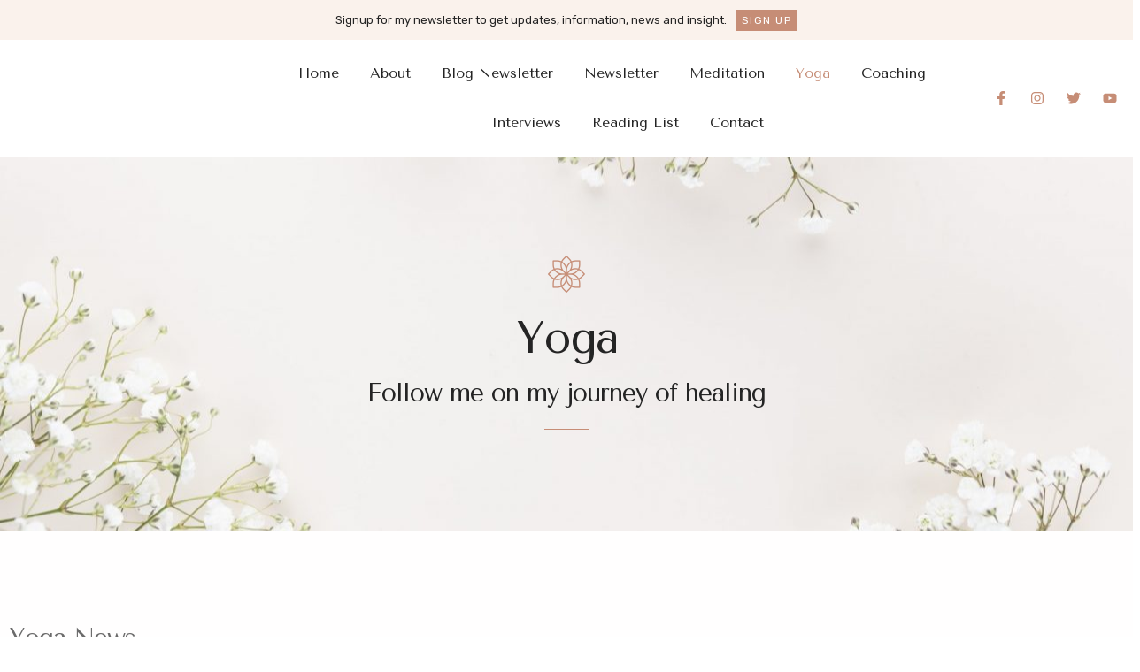

--- FILE ---
content_type: text/css
request_url: https://gracedignityandcompassion.com/wp-content/uploads/elementor/css/post-440.css?ver=1767474523
body_size: 1194
content:
.elementor-440 .elementor-element.elementor-element-58b2c76:not(.elementor-motion-effects-element-type-background), .elementor-440 .elementor-element.elementor-element-58b2c76 > .elementor-motion-effects-container > .elementor-motion-effects-layer{background-image:url("https://gracedignityandcompassion.com/wp-content/uploads/2023/12/beautiful-flower-background-of-pink-gypsophila-flowers-flat-lay-top-view-floral-pattern-.jpg");background-position:center center;background-repeat:no-repeat;background-size:cover;}.elementor-440 .elementor-element.elementor-element-58b2c76 > .elementor-background-overlay{background-color:var( --e-global-color-116ad20 );opacity:0.5;transition:background 0.3s, border-radius 0.3s, opacity 0.3s;}.elementor-440 .elementor-element.elementor-element-58b2c76 > .elementor-container{max-width:720px;}.elementor-440 .elementor-element.elementor-element-58b2c76{transition:background 0.3s, border 0.3s, border-radius 0.3s, box-shadow 0.3s;padding:5em 0em 5em 0em;}.elementor-440 .elementor-element.elementor-element-56656cb > .elementor-element-populated{padding:2em 2em 2em 2em;}.elementor-440 .elementor-element.elementor-element-37df867 .elementor-icon-wrapper{text-align:center;}.elementor-440 .elementor-element.elementor-element-37df867.elementor-view-stacked .elementor-icon{background-color:var( --e-global-color-639e8dd );}.elementor-440 .elementor-element.elementor-element-37df867.elementor-view-framed .elementor-icon, .elementor-440 .elementor-element.elementor-element-37df867.elementor-view-default .elementor-icon{color:var( --e-global-color-639e8dd );border-color:var( --e-global-color-639e8dd );}.elementor-440 .elementor-element.elementor-element-37df867.elementor-view-framed .elementor-icon, .elementor-440 .elementor-element.elementor-element-37df867.elementor-view-default .elementor-icon svg{fill:var( --e-global-color-639e8dd );}.elementor-440 .elementor-element.elementor-element-37df867 .elementor-icon{font-size:42px;}.elementor-440 .elementor-element.elementor-element-37df867 .elementor-icon svg{height:42px;}.elementor-440 .elementor-element.elementor-element-c1076b4{text-align:center;}.elementor-440 .elementor-element.elementor-element-5de1fb5{text-align:center;}.elementor-440 .elementor-element.elementor-element-41e261b{--divider-border-style:solid;--divider-color:var( --e-global-color-639e8dd );--divider-border-width:1px;}.elementor-440 .elementor-element.elementor-element-41e261b .elementor-divider-separator{width:50px;margin:0 auto;margin-center:0;}.elementor-440 .elementor-element.elementor-element-41e261b .elementor-divider{text-align:center;padding-block-start:3px;padding-block-end:3px;}.elementor-440 .elementor-element.elementor-element-cdd0a94:not(.elementor-motion-effects-element-type-background), .elementor-440 .elementor-element.elementor-element-cdd0a94 > .elementor-motion-effects-container > .elementor-motion-effects-layer{background-color:#FAF2EC14;}.elementor-440 .elementor-element.elementor-element-cdd0a94{transition:background 0.3s, border 0.3s, border-radius 0.3s, box-shadow 0.3s;padding:5em 0em 7em 0em;}.elementor-440 .elementor-element.elementor-element-cdd0a94 > .elementor-background-overlay{transition:background 0.3s, border-radius 0.3s, opacity 0.3s;}.elementor-440 .elementor-element.elementor-element-2b39ae8{--divider-border-style:solid;--divider-color:var( --e-global-color-4d462f5 );--divider-border-width:1px;}.elementor-440 .elementor-element.elementor-element-2b39ae8 .elementor-divider-separator{width:100%;margin:0 auto;margin-center:0;}.elementor-440 .elementor-element.elementor-element-2b39ae8 .elementor-divider{text-align:center;padding-block-start:14px;padding-block-end:14px;}.elementor-440 .elementor-element.elementor-element-2b39ae8 .elementor-divider__text{font-family:var( --e-global-typography-d3dae9a-font-family ), Sans-serif;font-size:var( --e-global-typography-d3dae9a-font-size );font-weight:var( --e-global-typography-d3dae9a-font-weight );text-transform:var( --e-global-typography-d3dae9a-text-transform );font-style:var( --e-global-typography-d3dae9a-font-style );line-height:var( --e-global-typography-d3dae9a-line-height );letter-spacing:var( --e-global-typography-d3dae9a-letter-spacing );}.elementor-440 .elementor-element.elementor-element-9918a2b{padding:6em 0em 6em 0em;}.elementor-440 .elementor-element.elementor-element-8c63f07 > .elementor-element-populated{padding:0px 0px 0px 0px;}.elementor-440 .elementor-element.elementor-element-946792e > .elementor-element-populated{padding:1em 1em 1em 1em;}.elementor-440 .elementor-element.elementor-element-a81f2e5 > .elementor-widget-container{background-color:var( --e-global-color-d49ac81 );padding:10px 21px 10px 21px;}.elementor-440 .elementor-element.elementor-element-a81f2e5 .elementor-heading-title{font-family:var( --e-global-typography-accent-font-family ), Sans-serif;font-size:var( --e-global-typography-accent-font-size );font-weight:var( --e-global-typography-accent-font-weight );text-transform:var( --e-global-typography-accent-text-transform );line-height:var( --e-global-typography-accent-line-height );letter-spacing:var( --e-global-typography-accent-letter-spacing );color:var( --e-global-color-text );}.elementor-440 .elementor-element.elementor-element-252b45f .elementor-icon-list-items:not(.elementor-inline-items) .elementor-icon-list-item:not(:last-child){padding-block-end:calc(21px/2);}.elementor-440 .elementor-element.elementor-element-252b45f .elementor-icon-list-items:not(.elementor-inline-items) .elementor-icon-list-item:not(:first-child){margin-block-start:calc(21px/2);}.elementor-440 .elementor-element.elementor-element-252b45f .elementor-icon-list-items.elementor-inline-items .elementor-icon-list-item{margin-inline:calc(21px/2);}.elementor-440 .elementor-element.elementor-element-252b45f .elementor-icon-list-items.elementor-inline-items{margin-inline:calc(-21px/2);}.elementor-440 .elementor-element.elementor-element-252b45f .elementor-icon-list-items.elementor-inline-items .elementor-icon-list-item:after{inset-inline-end:calc(-21px/2);}.elementor-440 .elementor-element.elementor-element-252b45f .elementor-icon-list-item:not(:last-child):after{content:"";border-color:var( --e-global-color-116ad20 );}.elementor-440 .elementor-element.elementor-element-252b45f .elementor-icon-list-items:not(.elementor-inline-items) .elementor-icon-list-item:not(:last-child):after{border-block-start-style:solid;border-block-start-width:1px;}.elementor-440 .elementor-element.elementor-element-252b45f .elementor-icon-list-items.elementor-inline-items .elementor-icon-list-item:not(:last-child):after{border-inline-start-style:solid;}.elementor-440 .elementor-element.elementor-element-252b45f .elementor-inline-items .elementor-icon-list-item:not(:last-child):after{border-inline-start-width:1px;}.elementor-440 .elementor-element.elementor-element-252b45f .elementor-icon-list-icon i{color:var( --e-global-color-116ad20 );transition:color 0.3s;}.elementor-440 .elementor-element.elementor-element-252b45f .elementor-icon-list-icon svg{fill:var( --e-global-color-116ad20 );transition:fill 0.3s;}.elementor-440 .elementor-element.elementor-element-252b45f{--e-icon-list-icon-size:10px;--icon-vertical-offset:0px;}.elementor-440 .elementor-element.elementor-element-252b45f .elementor-icon-list-item > .elementor-icon-list-text, .elementor-440 .elementor-element.elementor-element-252b45f .elementor-icon-list-item > a{font-family:var( --e-global-typography-7044a64-font-family ), Sans-serif;font-size:var( --e-global-typography-7044a64-font-size );font-weight:var( --e-global-typography-7044a64-font-weight );line-height:var( --e-global-typography-7044a64-line-height );}.elementor-440 .elementor-element.elementor-element-252b45f .elementor-icon-list-text{transition:color 0.3s;}.elementor-440 .elementor-element.elementor-element-d48d503 > .elementor-widget-container{background-color:var( --e-global-color-116ad20 );padding:10px 21px 10px 21px;}.elementor-440 .elementor-element.elementor-element-d48d503 .elementor-heading-title{font-family:var( --e-global-typography-accent-font-family ), Sans-serif;font-size:var( --e-global-typography-accent-font-size );font-weight:var( --e-global-typography-accent-font-weight );text-transform:var( --e-global-typography-accent-text-transform );line-height:var( --e-global-typography-accent-line-height );letter-spacing:var( --e-global-typography-accent-letter-spacing );}.elementor-440 .elementor-element.elementor-element-48392bf .elementor-cta .elementor-cta__bg, .elementor-440 .elementor-element.elementor-element-48392bf .elementor-cta .elementor-cta__bg-overlay{transition-duration:600ms;}.elementor-440 .elementor-element.elementor-element-48392bf .elementor-cta__content{min-height:330px;text-align:left;padding:2em 2em 2em 2em;}.elementor-440 .elementor-element.elementor-element-48392bf .elementor-cta__title{font-family:var( --e-global-typography-83682a1-font-family ), Sans-serif;font-size:var( --e-global-typography-83682a1-font-size );font-weight:var( --e-global-typography-83682a1-font-weight );text-transform:var( --e-global-typography-83682a1-text-transform );font-style:var( --e-global-typography-83682a1-font-style );line-height:var( --e-global-typography-83682a1-line-height );}.elementor-440 .elementor-element.elementor-element-48392bf .elementor-cta__title:not(:last-child){margin-bottom:7px;}.elementor-440 .elementor-element.elementor-element-48392bf .elementor-cta__description{font-family:var( --e-global-typography-69c152f-font-family ), Sans-serif;font-size:var( --e-global-typography-69c152f-font-size );font-weight:var( --e-global-typography-69c152f-font-weight );line-height:var( --e-global-typography-69c152f-line-height );}.elementor-440 .elementor-element.elementor-element-48392bf .elementor-cta__button{color:var( --e-global-color-text );background-color:var( --e-global-color-d49ac81 );border-width:0px;}.elementor-440 .elementor-element.elementor-element-48392bf .elementor-cta__button:hover{color:var( --e-global-color-d49ac81 );background-color:var( --e-global-color-332724a );}.elementor-440 .elementor-element.elementor-element-48392bf .elementor-cta:not(:hover) .elementor-cta__bg-overlay{background-color:#24242480;}.elementor-440 .elementor-element.elementor-element-48392bf .elementor-cta:hover .elementor-cta__bg-overlay{background-color:#242424CC;}:root{--page-title-display:none;}@media(max-width:1024px){.elementor-440 .elementor-element.elementor-element-58b2c76{padding:1em 0em 1em 0em;}.elementor-440 .elementor-element.elementor-element-cdd0a94{padding:3em 1em 3em 1em;}.elementor-440 .elementor-element.elementor-element-2b39ae8 .elementor-divider__text{font-size:var( --e-global-typography-d3dae9a-font-size );line-height:var( --e-global-typography-d3dae9a-line-height );letter-spacing:var( --e-global-typography-d3dae9a-letter-spacing );}.elementor-440 .elementor-element.elementor-element-9918a2b{padding:3em 2em 3em 2em;}.elementor-440 .elementor-element.elementor-element-a81f2e5 .elementor-heading-title{font-size:var( --e-global-typography-accent-font-size );line-height:var( --e-global-typography-accent-line-height );letter-spacing:var( --e-global-typography-accent-letter-spacing );}.elementor-440 .elementor-element.elementor-element-252b45f .elementor-icon-list-item > .elementor-icon-list-text, .elementor-440 .elementor-element.elementor-element-252b45f .elementor-icon-list-item > a{font-size:var( --e-global-typography-7044a64-font-size );line-height:var( --e-global-typography-7044a64-line-height );}.elementor-440 .elementor-element.elementor-element-d48d503 .elementor-heading-title{font-size:var( --e-global-typography-accent-font-size );line-height:var( --e-global-typography-accent-line-height );letter-spacing:var( --e-global-typography-accent-letter-spacing );}.elementor-440 .elementor-element.elementor-element-48392bf .elementor-cta__content{padding:2em 2em 2em 2em;}.elementor-440 .elementor-element.elementor-element-48392bf .elementor-cta__title{font-size:var( --e-global-typography-83682a1-font-size );line-height:var( --e-global-typography-83682a1-line-height );}.elementor-440 .elementor-element.elementor-element-48392bf .elementor-cta__description{font-size:var( --e-global-typography-69c152f-font-size );line-height:var( --e-global-typography-69c152f-line-height );}}@media(max-width:767px){.elementor-440 .elementor-element.elementor-element-56656cb > .elementor-widget-wrap > .elementor-widget:not(.elementor-widget__width-auto):not(.elementor-widget__width-initial):not(:last-child):not(.elementor-absolute){margin-bottom:7px;}.elementor-440 .elementor-element.elementor-element-56656cb > .elementor-element-populated{padding:21px 21px 21px 21px;}.elementor-440 .elementor-element.elementor-element-cdd0a94{padding:2em 0em 2em 0em;}.elementor-440 .elementor-element.elementor-element-a08cd76 > .elementor-element-populated{padding:21px 21px 21px 21px;}.elementor-440 .elementor-element.elementor-element-2b39ae8 .elementor-divider__text{font-size:var( --e-global-typography-d3dae9a-font-size );line-height:var( --e-global-typography-d3dae9a-line-height );letter-spacing:var( --e-global-typography-d3dae9a-letter-spacing );}.elementor-440 .elementor-element.elementor-element-9918a2b{padding:2em 0em 2em 0em;}.elementor-440 .elementor-element.elementor-element-a81f2e5 .elementor-heading-title{font-size:var( --e-global-typography-accent-font-size );line-height:var( --e-global-typography-accent-line-height );letter-spacing:var( --e-global-typography-accent-letter-spacing );}.elementor-440 .elementor-element.elementor-element-252b45f .elementor-icon-list-item > .elementor-icon-list-text, .elementor-440 .elementor-element.elementor-element-252b45f .elementor-icon-list-item > a{font-size:var( --e-global-typography-7044a64-font-size );line-height:var( --e-global-typography-7044a64-line-height );}.elementor-440 .elementor-element.elementor-element-d48d503 .elementor-heading-title{font-size:var( --e-global-typography-accent-font-size );line-height:var( --e-global-typography-accent-line-height );letter-spacing:var( --e-global-typography-accent-letter-spacing );}.elementor-440 .elementor-element.elementor-element-48392bf .elementor-cta__content{min-height:300px;padding:21px 105px 21px 21px;}.elementor-440 .elementor-element.elementor-element-48392bf .elementor-cta__title{font-size:var( --e-global-typography-83682a1-font-size );line-height:var( --e-global-typography-83682a1-line-height );}.elementor-440 .elementor-element.elementor-element-48392bf .elementor-cta__description{font-size:var( --e-global-typography-69c152f-font-size );line-height:var( --e-global-typography-69c152f-line-height );}}@media(min-width:768px){.elementor-440 .elementor-element.elementor-element-8c63f07{width:75%;}.elementor-440 .elementor-element.elementor-element-946792e{width:25%;}}@media(max-width:1024px) and (min-width:768px){.elementor-440 .elementor-element.elementor-element-8c63f07{width:100%;}.elementor-440 .elementor-element.elementor-element-946792e{width:100%;}}

--- FILE ---
content_type: text/css
request_url: https://gracedignityandcompassion.com/wp-content/uploads/elementor/css/post-35.css?ver=1767120102
body_size: 808
content:
.elementor-35 .elementor-element.elementor-element-668432eb > .elementor-container > .elementor-column > .elementor-widget-wrap{align-content:center;align-items:center;}.elementor-35 .elementor-element.elementor-element-668432eb:not(.elementor-motion-effects-element-type-background), .elementor-35 .elementor-element.elementor-element-668432eb > .elementor-motion-effects-container > .elementor-motion-effects-layer{background-color:var( --e-global-color-116ad20 );}.elementor-35 .elementor-element.elementor-element-668432eb{transition:background 0.3s, border 0.3s, border-radius 0.3s, box-shadow 0.3s;}.elementor-35 .elementor-element.elementor-element-668432eb > .elementor-background-overlay{transition:background 0.3s, border-radius 0.3s, opacity 0.3s;}.elementor-35 .elementor-element.elementor-element-5ce7fb.elementor-column > .elementor-widget-wrap{justify-content:center;}.elementor-35 .elementor-element.elementor-element-1a17c71e{width:auto;max-width:auto;text-align:center;}.elementor-35 .elementor-element.elementor-element-1a17c71e .elementor-heading-title{font-family:var( --e-global-typography-112b6c4-font-family ), Sans-serif;font-size:var( --e-global-typography-112b6c4-font-size );font-weight:var( --e-global-typography-112b6c4-font-weight );color:var( --e-global-color-secondary );}.elementor-35 .elementor-element.elementor-element-390ee73a{width:auto;max-width:auto;align-self:center;}.elementor-35 .elementor-element.elementor-element-390ee73a > .elementor-widget-container{padding:0px 0px 0px 10px;}.elementor-35 .elementor-element.elementor-element-390ee73a .elementor-button{padding:3px 7px 3px 7px;}.elementor-35 .elementor-element.elementor-element-185ef6e9 > .elementor-container > .elementor-column > .elementor-widget-wrap{align-content:center;align-items:center;}.elementor-35 .elementor-element.elementor-element-185ef6e9{z-index:99;}.elementor-35 .elementor-element.elementor-element-4b44bd71 > .elementor-element-populated{padding:0px 0px 0px 0px;}.elementor-35 .elementor-element.elementor-element-28702eea > .elementor-container > .elementor-column > .elementor-widget-wrap{align-content:center;align-items:center;}.elementor-35 .elementor-element.elementor-element-3dbeb8aa{width:var( --container-widget-width, 108.469% );max-width:108.469%;--container-widget-width:108.469%;--container-widget-flex-grow:0;--e-nav-menu-horizontal-menu-item-margin:calc( 35px / 2 );}.elementor-35 .elementor-element.elementor-element-3dbeb8aa .elementor-menu-toggle{margin:0 auto;background-color:#02010100;}.elementor-35 .elementor-element.elementor-element-3dbeb8aa .elementor-nav-menu .elementor-item{font-family:var( --e-global-typography-520c191-font-family ), Sans-serif;font-size:var( --e-global-typography-520c191-font-size );font-weight:var( --e-global-typography-520c191-font-weight );line-height:var( --e-global-typography-520c191-line-height );}.elementor-35 .elementor-element.elementor-element-3dbeb8aa .elementor-nav-menu--main .elementor-item{color:var( --e-global-color-secondary );fill:var( --e-global-color-secondary );padding-left:0px;padding-right:0px;padding-top:16px;padding-bottom:16px;}.elementor-35 .elementor-element.elementor-element-3dbeb8aa .elementor-nav-menu--main .elementor-item:hover,
					.elementor-35 .elementor-element.elementor-element-3dbeb8aa .elementor-nav-menu--main .elementor-item.elementor-item-active,
					.elementor-35 .elementor-element.elementor-element-3dbeb8aa .elementor-nav-menu--main .elementor-item.highlighted,
					.elementor-35 .elementor-element.elementor-element-3dbeb8aa .elementor-nav-menu--main .elementor-item:focus{color:var( --e-global-color-639e8dd );fill:var( --e-global-color-639e8dd );}.elementor-35 .elementor-element.elementor-element-3dbeb8aa .elementor-nav-menu--main:not(.elementor-nav-menu--layout-horizontal) .elementor-nav-menu > li:not(:last-child){margin-bottom:35px;}.elementor-35 .elementor-element.elementor-element-3dbeb8aa .elementor-nav-menu--dropdown a, .elementor-35 .elementor-element.elementor-element-3dbeb8aa .elementor-menu-toggle{color:var( --e-global-color-secondary );}.elementor-35 .elementor-element.elementor-element-3dbeb8aa .elementor-nav-menu--dropdown{background-color:var( --e-global-color-text );border-style:solid;border-width:14px 21px 14px 21px;border-color:var( --e-global-color-text );}.elementor-35 .elementor-element.elementor-element-3dbeb8aa .elementor-nav-menu--dropdown a:hover,
					.elementor-35 .elementor-element.elementor-element-3dbeb8aa .elementor-nav-menu--dropdown a.elementor-item-active,
					.elementor-35 .elementor-element.elementor-element-3dbeb8aa .elementor-nav-menu--dropdown a.highlighted,
					.elementor-35 .elementor-element.elementor-element-3dbeb8aa .elementor-menu-toggle:hover{color:var( --e-global-color-d49ac81 );}.elementor-35 .elementor-element.elementor-element-3dbeb8aa .elementor-nav-menu--dropdown a:hover,
					.elementor-35 .elementor-element.elementor-element-3dbeb8aa .elementor-nav-menu--dropdown a.elementor-item-active,
					.elementor-35 .elementor-element.elementor-element-3dbeb8aa .elementor-nav-menu--dropdown a.highlighted{background-color:var( --e-global-color-332724a );}.elementor-35 .elementor-element.elementor-element-3dbeb8aa .elementor-nav-menu--dropdown .elementor-item, .elementor-35 .elementor-element.elementor-element-3dbeb8aa .elementor-nav-menu--dropdown  .elementor-sub-item{font-family:var( --e-global-typography-520c191-font-family ), Sans-serif;font-size:var( --e-global-typography-520c191-font-size );font-weight:var( --e-global-typography-520c191-font-weight );}.elementor-35 .elementor-element.elementor-element-3dbeb8aa .elementor-nav-menu--main .elementor-nav-menu--dropdown, .elementor-35 .elementor-element.elementor-element-3dbeb8aa .elementor-nav-menu__container.elementor-nav-menu--dropdown{box-shadow:0px 10px 30px 0px rgba(0, 0, 0, 0.1);}.elementor-35 .elementor-element.elementor-element-3dbeb8aa .elementor-nav-menu--dropdown a{padding-left:0px;padding-right:0px;padding-top:10px;padding-bottom:10px;}.elementor-35 .elementor-element.elementor-element-3dbeb8aa .elementor-nav-menu--dropdown li:not(:last-child){border-style:solid;border-color:var( --e-global-color-116ad20 );border-bottom-width:1px;}.elementor-35 .elementor-element.elementor-element-3dbeb8aa div.elementor-menu-toggle{color:var( --e-global-color-secondary );}.elementor-35 .elementor-element.elementor-element-3dbeb8aa div.elementor-menu-toggle svg{fill:var( --e-global-color-secondary );}.elementor-35 .elementor-element.elementor-element-3dbeb8aa div.elementor-menu-toggle:hover{color:var( --e-global-color-d49ac81 );}.elementor-35 .elementor-element.elementor-element-3dbeb8aa div.elementor-menu-toggle:hover svg{fill:var( --e-global-color-d49ac81 );}.elementor-35 .elementor-element.elementor-element-3dbeb8aa .elementor-menu-toggle:hover{background-color:#02010100;}.elementor-35 .elementor-element.elementor-element-6fb02931{--grid-template-columns:repeat(0, auto);--icon-size:16px;--grid-column-gap:5px;--grid-row-gap:0px;}.elementor-35 .elementor-element.elementor-element-6fb02931 .elementor-widget-container{text-align:right;}.elementor-35 .elementor-element.elementor-element-6fb02931 .elementor-social-icon{background-color:var( --e-global-color-accent );}.elementor-35 .elementor-element.elementor-element-6fb02931 .elementor-social-icon i{color:var( --e-global-color-d49ac81 );}.elementor-35 .elementor-element.elementor-element-6fb02931 .elementor-social-icon svg{fill:var( --e-global-color-d49ac81 );}.elementor-35 .elementor-element.elementor-element-6fb02931 .elementor-social-icon:hover{background-color:var( --e-global-color-332724a );}.elementor-35 .elementor-element.elementor-element-6fb02931 .elementor-social-icon:hover i{color:var( --e-global-color-d49ac81 );}.elementor-35 .elementor-element.elementor-element-6fb02931 .elementor-social-icon:hover svg{fill:var( --e-global-color-d49ac81 );}.elementor-theme-builder-content-area{height:400px;}.elementor-location-header:before, .elementor-location-footer:before{content:"";display:table;clear:both;}@media(max-width:1024px){.elementor-35 .elementor-element.elementor-element-1a17c71e .elementor-heading-title{font-size:var( --e-global-typography-112b6c4-font-size );}.elementor-35 .elementor-element.elementor-element-3dbeb8aa .elementor-nav-menu .elementor-item{font-size:var( --e-global-typography-520c191-font-size );line-height:var( --e-global-typography-520c191-line-height );}.elementor-35 .elementor-element.elementor-element-3dbeb8aa .elementor-nav-menu--dropdown .elementor-item, .elementor-35 .elementor-element.elementor-element-3dbeb8aa .elementor-nav-menu--dropdown  .elementor-sub-item{font-size:var( --e-global-typography-520c191-font-size );}.elementor-35 .elementor-element.elementor-element-3dbeb8aa{--nav-menu-icon-size:28px;}}@media(max-width:767px){.elementor-35 .elementor-element.elementor-element-1a17c71e .elementor-heading-title{font-size:var( --e-global-typography-112b6c4-font-size );}.elementor-35 .elementor-element.elementor-element-2985701c{width:80%;}.elementor-35 .elementor-element.elementor-element-18661e10{width:20%;}.elementor-35 .elementor-element.elementor-element-3dbeb8aa .elementor-nav-menu .elementor-item{font-size:var( --e-global-typography-520c191-font-size );line-height:var( --e-global-typography-520c191-line-height );}.elementor-35 .elementor-element.elementor-element-3dbeb8aa .elementor-nav-menu--dropdown .elementor-item, .elementor-35 .elementor-element.elementor-element-3dbeb8aa .elementor-nav-menu--dropdown  .elementor-sub-item{font-size:var( --e-global-typography-520c191-font-size );}}@media(min-width:768px){.elementor-35 .elementor-element.elementor-element-4b44bd71{width:85%;}.elementor-35 .elementor-element.elementor-element-2985701c{width:28.707%;}.elementor-35 .elementor-element.elementor-element-18661e10{width:71.293%;}.elementor-35 .elementor-element.elementor-element-6fa4802d{width:15%;}}@media(max-width:1024px) and (min-width:768px){.elementor-35 .elementor-element.elementor-element-4b44bd71{width:75%;}.elementor-35 .elementor-element.elementor-element-2985701c{width:85%;}.elementor-35 .elementor-element.elementor-element-18661e10{width:15%;}.elementor-35 .elementor-element.elementor-element-6fa4802d{width:25%;}}

--- FILE ---
content_type: text/css
request_url: https://gracedignityandcompassion.com/wp-content/uploads/elementor/css/post-36.css?ver=1767120102
body_size: 962
content:
.elementor-36 .elementor-element.elementor-element-4b483d9:not(.elementor-motion-effects-element-type-background), .elementor-36 .elementor-element.elementor-element-4b483d9 > .elementor-motion-effects-container > .elementor-motion-effects-layer{background-color:var( --e-global-color-116ad20 );}.elementor-36 .elementor-element.elementor-element-4b483d9{transition:background 0.3s, border 0.3s, border-radius 0.3s, box-shadow 0.3s;padding:3em 0em 2em 0em;}.elementor-36 .elementor-element.elementor-element-4b483d9 > .elementor-background-overlay{transition:background 0.3s, border-radius 0.3s, opacity 0.3s;}.elementor-36 .elementor-element.elementor-element-412690d4 > .elementor-element-populated{padding:0px 0px 0px 0px;}.elementor-36 .elementor-element.elementor-element-6f8ae308 > .elementor-element-populated{margin:0% 20% 0% 0%;--e-column-margin-right:20%;--e-column-margin-left:0%;padding:1em 1em 1em 1em;}.elementor-36 .elementor-element.elementor-element-62673e46{width:var( --container-widget-width, 98.692% );max-width:98.692%;--container-widget-width:98.692%;--container-widget-flex-grow:0;}.elementor-36 .elementor-element.elementor-element-5fb82d0d .elementor-field-group{padding-right:calc( 0px/2 );padding-left:calc( 0px/2 );margin-bottom:0px;}.elementor-36 .elementor-element.elementor-element-5fb82d0d .elementor-form-fields-wrapper{margin-left:calc( -0px/2 );margin-right:calc( -0px/2 );margin-bottom:-0px;}.elementor-36 .elementor-element.elementor-element-5fb82d0d .elementor-field-group.recaptcha_v3-bottomleft, .elementor-36 .elementor-element.elementor-element-5fb82d0d .elementor-field-group.recaptcha_v3-bottomright{margin-bottom:0;}body.rtl .elementor-36 .elementor-element.elementor-element-5fb82d0d .elementor-labels-inline .elementor-field-group > label{padding-left:0px;}body:not(.rtl) .elementor-36 .elementor-element.elementor-element-5fb82d0d .elementor-labels-inline .elementor-field-group > label{padding-right:0px;}body .elementor-36 .elementor-element.elementor-element-5fb82d0d .elementor-labels-above .elementor-field-group > label{padding-bottom:0px;}.elementor-36 .elementor-element.elementor-element-5fb82d0d .elementor-field-type-html{padding-bottom:0px;}.elementor-36 .elementor-element.elementor-element-5fb82d0d .elementor-field-group:not(.elementor-field-type-upload) .elementor-field:not(.elementor-select-wrapper){background-color:var( --e-global-color-text );border-width:0px 0px 0px 0px;}.elementor-36 .elementor-element.elementor-element-5fb82d0d .elementor-field-group .elementor-select-wrapper select{background-color:var( --e-global-color-text );border-width:0px 0px 0px 0px;}.elementor-36 .elementor-element.elementor-element-5fb82d0d .e-form__buttons__wrapper__button-next{background-color:var( --e-global-color-d49ac81 );color:var( --e-global-color-text );}.elementor-36 .elementor-element.elementor-element-5fb82d0d .elementor-button[type="submit"]{background-color:var( --e-global-color-d49ac81 );color:var( --e-global-color-text );}.elementor-36 .elementor-element.elementor-element-5fb82d0d .elementor-button[type="submit"] svg *{fill:var( --e-global-color-text );}.elementor-36 .elementor-element.elementor-element-5fb82d0d .e-form__buttons__wrapper__button-next:hover{background-color:var( --e-global-color-044b931 );color:var( --e-global-color-text );}.elementor-36 .elementor-element.elementor-element-5fb82d0d .elementor-button[type="submit"]:hover{background-color:var( --e-global-color-044b931 );color:var( --e-global-color-text );}.elementor-36 .elementor-element.elementor-element-5fb82d0d .elementor-button[type="submit"]:hover svg *{fill:var( --e-global-color-text );}.elementor-36 .elementor-element.elementor-element-5fb82d0d{--e-form-steps-indicators-spacing:20px;--e-form-steps-indicator-padding:30px;--e-form-steps-indicator-inactive-secondary-color:#ffffff;--e-form-steps-indicator-active-secondary-color:#ffffff;--e-form-steps-indicator-completed-secondary-color:#ffffff;--e-form-steps-divider-width:1px;--e-form-steps-divider-gap:10px;}.elementor-36 .elementor-element.elementor-element-685ab90f > .elementor-element-populated{padding:1em 1em 1em 1em;}.elementor-36 .elementor-element.elementor-element-3492943{text-align:center;}.elementor-36 .elementor-element.elementor-element-3492943 .elementor-heading-title{font-family:var( --e-global-typography-5d167aa-font-family ), Sans-serif;font-size:var( --e-global-typography-5d167aa-font-size );font-weight:var( --e-global-typography-5d167aa-font-weight );line-height:var( --e-global-typography-5d167aa-line-height );letter-spacing:var( --e-global-typography-5d167aa-letter-spacing );}.elementor-36 .elementor-element.elementor-element-78e91f8b{text-align:center;}.elementor-36 .elementor-element.elementor-element-63caaee7{--divider-border-style:solid;--divider-color:var( --e-global-color-639e8dd );--divider-border-width:1px;}.elementor-36 .elementor-element.elementor-element-63caaee7 .elementor-divider-separator{width:50px;margin:0 auto;margin-center:0;}.elementor-36 .elementor-element.elementor-element-63caaee7 .elementor-divider{text-align:center;padding-block-start:15px;padding-block-end:15px;}.elementor-36 .elementor-element.elementor-element-3659597e > .elementor-element-populated{margin:0% 0% 0% 25%;--e-column-margin-right:0%;--e-column-margin-left:25%;padding:1em 1em 1em 1em;}.elementor-36 .elementor-element.elementor-element-16562ff7{text-align:right;}.elementor-36 .elementor-element.elementor-element-65ab6700{text-align:right;}.elementor-36 .elementor-element.elementor-element-24f38c9e{--grid-template-columns:repeat(0, auto);--icon-size:16px;--grid-column-gap:5px;--grid-row-gap:0px;}.elementor-36 .elementor-element.elementor-element-24f38c9e .elementor-widget-container{text-align:right;}.elementor-36 .elementor-element.elementor-element-24f38c9e .elementor-social-icon{background-color:#02010100;}.elementor-36 .elementor-element.elementor-element-24f38c9e .elementor-social-icon i{color:var( --e-global-color-d49ac81 );}.elementor-36 .elementor-element.elementor-element-24f38c9e .elementor-social-icon svg{fill:var( --e-global-color-d49ac81 );}.elementor-36 .elementor-element.elementor-element-6cab9a2a:not(.elementor-motion-effects-element-type-background), .elementor-36 .elementor-element.elementor-element-6cab9a2a > .elementor-motion-effects-container > .elementor-motion-effects-layer{background-color:var( --e-global-color-044b931 );}.elementor-36 .elementor-element.elementor-element-6cab9a2a{transition:background 0.3s, border 0.3s, border-radius 0.3s, box-shadow 0.3s;padding:1em 0em 1em 0em;}.elementor-36 .elementor-element.elementor-element-6cab9a2a > .elementor-background-overlay{transition:background 0.3s, border-radius 0.3s, opacity 0.3s;}.elementor-36 .elementor-element.elementor-element-30e14162{text-align:center;}.elementor-36 .elementor-element.elementor-element-30e14162 .elementor-heading-title{font-family:var( --e-global-typography-112b6c4-font-family ), Sans-serif;font-size:var( --e-global-typography-112b6c4-font-size );font-weight:var( --e-global-typography-112b6c4-font-weight );color:var( --e-global-color-text );}.elementor-theme-builder-content-area{height:400px;}.elementor-location-header:before, .elementor-location-footer:before{content:"";display:table;clear:both;}@media(max-width:1024px){.elementor-36 .elementor-element.elementor-element-6f8ae308 > .elementor-element-populated{margin:0% 15% 0% 0%;--e-column-margin-right:15%;--e-column-margin-left:0%;}.elementor-36 .elementor-element.elementor-element-1a4d5887{text-align:left;}.elementor-36 .elementor-element.elementor-element-62673e46{text-align:left;}.elementor-36 .elementor-element.elementor-element-685ab90f > .elementor-element-populated{margin:0% 5% 0% 5%;--e-column-margin-right:5%;--e-column-margin-left:5%;}.elementor-36 .elementor-element.elementor-element-3492943 .elementor-heading-title{font-size:var( --e-global-typography-5d167aa-font-size );line-height:var( --e-global-typography-5d167aa-line-height );letter-spacing:var( --e-global-typography-5d167aa-letter-spacing );}.elementor-36 .elementor-element.elementor-element-78e91f8b{text-align:center;}.elementor-36 .elementor-element.elementor-element-63caaee7 .elementor-divider{text-align:center;}.elementor-36 .elementor-element.elementor-element-63caaee7 .elementor-divider-separator{margin:0 auto;margin-center:0;}.elementor-36 .elementor-element.elementor-element-3659597e > .elementor-element-populated{margin:0% 0% 0% 0%;--e-column-margin-right:0%;--e-column-margin-left:0%;}.elementor-36 .elementor-element.elementor-element-16562ff7{text-align:right;}.elementor-36 .elementor-element.elementor-element-65ab6700{text-align:right;}.elementor-36 .elementor-element.elementor-element-24f38c9e .elementor-widget-container{text-align:right;}.elementor-36 .elementor-element.elementor-element-30e14162 .elementor-heading-title{font-size:var( --e-global-typography-112b6c4-font-size );}}@media(min-width:768px){.elementor-36 .elementor-element.elementor-element-412690d4{width:66%;}.elementor-36 .elementor-element.elementor-element-3659597e{width:34%;}}@media(max-width:1024px) and (min-width:768px){.elementor-36 .elementor-element.elementor-element-412690d4{width:75%;}.elementor-36 .elementor-element.elementor-element-6f8ae308{width:50%;}.elementor-36 .elementor-element.elementor-element-685ab90f{width:50%;}.elementor-36 .elementor-element.elementor-element-3659597e{width:25%;}}@media(max-width:767px){.elementor-36 .elementor-element.elementor-element-4b483d9{padding:2em 0em 0em 0em;}.elementor-36 .elementor-element.elementor-element-6f8ae308 > .elementor-element-populated{margin:0% 0% 0% 0%;--e-column-margin-right:0%;--e-column-margin-left:0%;padding:21px 21px 21px 21px;}.elementor-36 .elementor-element.elementor-element-1a4d5887{text-align:center;}.elementor-36 .elementor-element.elementor-element-62673e46{text-align:center;}.elementor-36 .elementor-element.elementor-element-685ab90f > .elementor-element-populated{padding:21px 21px 21px 21px;}.elementor-36 .elementor-element.elementor-element-3492943 .elementor-heading-title{font-size:var( --e-global-typography-5d167aa-font-size );line-height:var( --e-global-typography-5d167aa-line-height );letter-spacing:var( --e-global-typography-5d167aa-letter-spacing );}.elementor-36 .elementor-element.elementor-element-78e91f8b{text-align:center;}.elementor-36 .elementor-element.elementor-element-63caaee7 .elementor-divider{text-align:center;}.elementor-36 .elementor-element.elementor-element-63caaee7 .elementor-divider-separator{margin:0 auto;margin-center:0;}.elementor-36 .elementor-element.elementor-element-3659597e > .elementor-element-populated{margin:0% 0% 0% 0%;--e-column-margin-right:0%;--e-column-margin-left:0%;padding:21px 21px 21px 21px;}.elementor-36 .elementor-element.elementor-element-16562ff7{text-align:center;}.elementor-36 .elementor-element.elementor-element-65ab6700{text-align:center;}.elementor-36 .elementor-element.elementor-element-24f38c9e .elementor-widget-container{text-align:center;}.elementor-36 .elementor-element.elementor-element-30e14162 .elementor-heading-title{font-size:var( --e-global-typography-112b6c4-font-size );}}

--- FILE ---
content_type: text/css
request_url: https://gracedignityandcompassion.com/wp-content/uploads/elementor/css/post-395.css?ver=1767120102
body_size: 930
content:
.elementor-395 .elementor-element.elementor-element-7fad0160{border-style:double;border-width:6px 0px 0px 0px;border-color:#102d5e;}.elementor-395 .elementor-element.elementor-element-e64f873:not(.elementor-motion-effects-element-type-background) > .elementor-widget-wrap, .elementor-395 .elementor-element.elementor-element-e64f873 > .elementor-widget-wrap > .elementor-motion-effects-container > .elementor-motion-effects-layer{background-image:url("https://gracedignityandcompassion.com/wp-content/uploads/2023/12/C4858359-CD0C-453D-BB8C-8B2EF5EACB18.jpeg");background-position:bottom center;background-size:cover;}.elementor-395 .elementor-element.elementor-element-e64f873 > .elementor-element-populated{transition:background 0.3s, border 0.3s, border-radius 0.3s, box-shadow 0.3s;}.elementor-395 .elementor-element.elementor-element-e64f873 > .elementor-element-populated > .elementor-background-overlay{transition:background 0.3s, border-radius 0.3s, opacity 0.3s;}.elementor-395 .elementor-element.elementor-element-4d2b89ec{--spacer-size:50px;}.elementor-395 .elementor-element.elementor-element-41906177:not(.elementor-motion-effects-element-type-background) > .elementor-widget-wrap, .elementor-395 .elementor-element.elementor-element-41906177 > .elementor-widget-wrap > .elementor-motion-effects-container > .elementor-motion-effects-layer{background-color:#ffffff;}.elementor-bc-flex-widget .elementor-395 .elementor-element.elementor-element-41906177.elementor-column .elementor-widget-wrap{align-items:center;}.elementor-395 .elementor-element.elementor-element-41906177.elementor-column.elementor-element[data-element_type="column"] > .elementor-widget-wrap.elementor-element-populated{align-content:center;align-items:center;}.elementor-395 .elementor-element.elementor-element-41906177 > .elementor-element-populated, .elementor-395 .elementor-element.elementor-element-41906177 > .elementor-element-populated > .elementor-background-overlay, .elementor-395 .elementor-element.elementor-element-41906177 > .elementor-background-slideshow{border-radius:3px 3px 3px 3px;}.elementor-395 .elementor-element.elementor-element-41906177 > .elementor-element-populated{box-shadow:-12px 12px 57px 10px rgba(16,45,94,0.17);transition:background 0.3s, border 0.3s, border-radius 0.3s, box-shadow 0.3s;padding:60px 30px 60px 30px;}.elementor-395 .elementor-element.elementor-element-41906177 > .elementor-element-populated > .elementor-background-overlay{transition:background 0.3s, border-radius 0.3s, opacity 0.3s;}.elementor-395 .elementor-element.elementor-element-5eeb0ecb > .elementor-widget-container{margin:0px 0px 20px 0px;}.elementor-395 .elementor-element.elementor-element-5eeb0ecb{text-align:center;}.elementor-395 .elementor-element.elementor-element-5eeb0ecb .elementor-heading-title{font-family:"Tenor Sans", Sans-serif;font-size:25px;font-weight:700;text-transform:uppercase;line-height:1em;letter-spacing:-2px;color:var( --e-global-color-d49ac81 );}.elementor-395 .elementor-element.elementor-element-a475616{text-align:center;font-family:"Open Sans", Sans-serif;font-size:16px;line-height:26px;color:#7c7c7c;}.elementor-395 .elementor-element.elementor-element-772a8bfa .elementor-field-group{padding-right:calc( 10px/2 );padding-left:calc( 10px/2 );margin-bottom:10px;}.elementor-395 .elementor-element.elementor-element-772a8bfa .elementor-form-fields-wrapper{margin-left:calc( -10px/2 );margin-right:calc( -10px/2 );margin-bottom:-10px;}.elementor-395 .elementor-element.elementor-element-772a8bfa .elementor-field-group.recaptcha_v3-bottomleft, .elementor-395 .elementor-element.elementor-element-772a8bfa .elementor-field-group.recaptcha_v3-bottomright{margin-bottom:0;}body.rtl .elementor-395 .elementor-element.elementor-element-772a8bfa .elementor-labels-inline .elementor-field-group > label{padding-left:0px;}body:not(.rtl) .elementor-395 .elementor-element.elementor-element-772a8bfa .elementor-labels-inline .elementor-field-group > label{padding-right:0px;}body .elementor-395 .elementor-element.elementor-element-772a8bfa .elementor-labels-above .elementor-field-group > label{padding-bottom:0px;}.elementor-395 .elementor-element.elementor-element-772a8bfa .elementor-field-group > label, .elementor-395 .elementor-element.elementor-element-772a8bfa .elementor-field-subgroup label{color:#7c7c7c;}.elementor-395 .elementor-element.elementor-element-772a8bfa .elementor-field-type-html{padding-bottom:0px;}.elementor-395 .elementor-element.elementor-element-772a8bfa .elementor-field-group .elementor-field{color:#7c7c7c;}.elementor-395 .elementor-element.elementor-element-772a8bfa .elementor-field-group .elementor-field, .elementor-395 .elementor-element.elementor-element-772a8bfa .elementor-field-subgroup label{font-family:"Open Sans", Sans-serif;font-size:14px;}.elementor-395 .elementor-element.elementor-element-772a8bfa .elementor-field-group:not(.elementor-field-type-upload) .elementor-field:not(.elementor-select-wrapper){background-color:#ffffff;border-color:#eeeeee;}.elementor-395 .elementor-element.elementor-element-772a8bfa .elementor-field-group .elementor-select-wrapper select{background-color:#ffffff;border-color:#eeeeee;}.elementor-395 .elementor-element.elementor-element-772a8bfa .elementor-field-group .elementor-select-wrapper::before{color:#eeeeee;}.elementor-395 .elementor-element.elementor-element-772a8bfa .elementor-button{font-family:"Open Sans", Sans-serif;font-size:14px;font-weight:700;text-transform:uppercase;border-radius:3px 3px 3px 3px;padding:14px 34px 14px 34px;}.elementor-395 .elementor-element.elementor-element-772a8bfa .e-form__buttons__wrapper__button-next{background-color:var( --e-global-color-d49ac81 );color:#ffffff;}.elementor-395 .elementor-element.elementor-element-772a8bfa .elementor-button[type="submit"]{background-color:var( --e-global-color-d49ac81 );color:#ffffff;}.elementor-395 .elementor-element.elementor-element-772a8bfa .elementor-button[type="submit"] svg *{fill:#ffffff;}.elementor-395 .elementor-element.elementor-element-772a8bfa .e-form__buttons__wrapper__button-previous{color:#ffffff;}.elementor-395 .elementor-element.elementor-element-772a8bfa .e-form__buttons__wrapper__button-next:hover{background-color:var( --e-global-color-d49ac81 );color:#ffffff;}.elementor-395 .elementor-element.elementor-element-772a8bfa .elementor-button[type="submit"]:hover{background-color:var( --e-global-color-d49ac81 );color:#ffffff;}.elementor-395 .elementor-element.elementor-element-772a8bfa .elementor-button[type="submit"]:hover svg *{fill:#ffffff;}.elementor-395 .elementor-element.elementor-element-772a8bfa .e-form__buttons__wrapper__button-previous:hover{color:#ffffff;}.elementor-395 .elementor-element.elementor-element-772a8bfa{--e-form-steps-indicators-spacing:20px;--e-form-steps-indicator-padding:30px;--e-form-steps-indicator-inactive-secondary-color:#ffffff;--e-form-steps-indicator-active-secondary-color:#ffffff;--e-form-steps-indicator-completed-secondary-color:#ffffff;--e-form-steps-divider-width:1px;--e-form-steps-divider-gap:10px;}.elementor-395 .elementor-element.elementor-element-3a6f0177 .elementor-button{background-color:rgba(0,0,0,0);font-size:9px;text-decoration:underline;fill:#bcbcbc;color:#bcbcbc;padding:5px 5px 5px 5px;}#elementor-popup-modal-395{background-color:rgba(0,0,0,.8);justify-content:center;align-items:center;pointer-events:all;}#elementor-popup-modal-395 .dialog-message{width:640px;height:auto;}#elementor-popup-modal-395 .dialog-close-button{display:flex;}#elementor-popup-modal-395 .dialog-widget-content{box-shadow:2px 8px 23px 3px rgba(0,0,0,0.2);}@media(max-width:1024px) and (min-width:768px){.elementor-395 .elementor-element.elementor-element-e64f873{width:50%;}.elementor-395 .elementor-element.elementor-element-41906177{width:50%;}}@media(max-width:1024px){.elementor-395 .elementor-element.elementor-element-4d2b89ec{--spacer-size:210px;}.elementor-395 .elementor-element.elementor-element-5eeb0ecb .elementor-heading-title{font-size:36.62px;}}@media(max-width:767px){.elementor-395 .elementor-element.elementor-element-41906177 > .elementor-element-populated{margin:0px 0px 0px 0px;--e-column-margin-right:0px;--e-column-margin-left:0px;}.elementor-395 .elementor-element.elementor-element-5eeb0ecb .elementor-heading-title{font-size:29.03px;}}